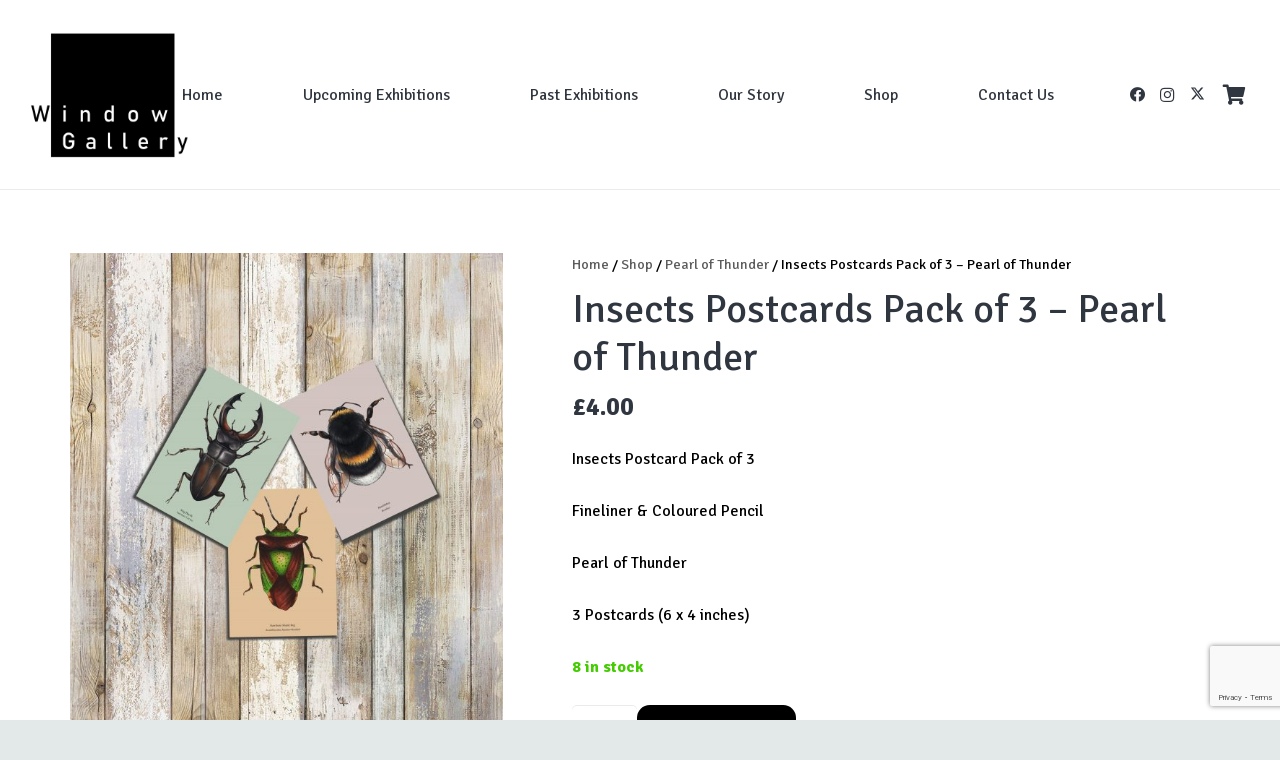

--- FILE ---
content_type: text/html; charset=utf-8
request_url: https://www.google.com/recaptcha/api2/anchor?ar=1&k=6Lf9usYZAAAAAJ1BMZ8p8ThHsseNroqUuw2ysUW9&co=aHR0cHM6Ly93aW5kb3dnYWxsZXJ5Lm9yZzo0NDM.&hl=en&v=PoyoqOPhxBO7pBk68S4YbpHZ&size=invisible&anchor-ms=20000&execute-ms=30000&cb=6v8ugxxboni3
body_size: 48998
content:
<!DOCTYPE HTML><html dir="ltr" lang="en"><head><meta http-equiv="Content-Type" content="text/html; charset=UTF-8">
<meta http-equiv="X-UA-Compatible" content="IE=edge">
<title>reCAPTCHA</title>
<style type="text/css">
/* cyrillic-ext */
@font-face {
  font-family: 'Roboto';
  font-style: normal;
  font-weight: 400;
  font-stretch: 100%;
  src: url(//fonts.gstatic.com/s/roboto/v48/KFO7CnqEu92Fr1ME7kSn66aGLdTylUAMa3GUBHMdazTgWw.woff2) format('woff2');
  unicode-range: U+0460-052F, U+1C80-1C8A, U+20B4, U+2DE0-2DFF, U+A640-A69F, U+FE2E-FE2F;
}
/* cyrillic */
@font-face {
  font-family: 'Roboto';
  font-style: normal;
  font-weight: 400;
  font-stretch: 100%;
  src: url(//fonts.gstatic.com/s/roboto/v48/KFO7CnqEu92Fr1ME7kSn66aGLdTylUAMa3iUBHMdazTgWw.woff2) format('woff2');
  unicode-range: U+0301, U+0400-045F, U+0490-0491, U+04B0-04B1, U+2116;
}
/* greek-ext */
@font-face {
  font-family: 'Roboto';
  font-style: normal;
  font-weight: 400;
  font-stretch: 100%;
  src: url(//fonts.gstatic.com/s/roboto/v48/KFO7CnqEu92Fr1ME7kSn66aGLdTylUAMa3CUBHMdazTgWw.woff2) format('woff2');
  unicode-range: U+1F00-1FFF;
}
/* greek */
@font-face {
  font-family: 'Roboto';
  font-style: normal;
  font-weight: 400;
  font-stretch: 100%;
  src: url(//fonts.gstatic.com/s/roboto/v48/KFO7CnqEu92Fr1ME7kSn66aGLdTylUAMa3-UBHMdazTgWw.woff2) format('woff2');
  unicode-range: U+0370-0377, U+037A-037F, U+0384-038A, U+038C, U+038E-03A1, U+03A3-03FF;
}
/* math */
@font-face {
  font-family: 'Roboto';
  font-style: normal;
  font-weight: 400;
  font-stretch: 100%;
  src: url(//fonts.gstatic.com/s/roboto/v48/KFO7CnqEu92Fr1ME7kSn66aGLdTylUAMawCUBHMdazTgWw.woff2) format('woff2');
  unicode-range: U+0302-0303, U+0305, U+0307-0308, U+0310, U+0312, U+0315, U+031A, U+0326-0327, U+032C, U+032F-0330, U+0332-0333, U+0338, U+033A, U+0346, U+034D, U+0391-03A1, U+03A3-03A9, U+03B1-03C9, U+03D1, U+03D5-03D6, U+03F0-03F1, U+03F4-03F5, U+2016-2017, U+2034-2038, U+203C, U+2040, U+2043, U+2047, U+2050, U+2057, U+205F, U+2070-2071, U+2074-208E, U+2090-209C, U+20D0-20DC, U+20E1, U+20E5-20EF, U+2100-2112, U+2114-2115, U+2117-2121, U+2123-214F, U+2190, U+2192, U+2194-21AE, U+21B0-21E5, U+21F1-21F2, U+21F4-2211, U+2213-2214, U+2216-22FF, U+2308-230B, U+2310, U+2319, U+231C-2321, U+2336-237A, U+237C, U+2395, U+239B-23B7, U+23D0, U+23DC-23E1, U+2474-2475, U+25AF, U+25B3, U+25B7, U+25BD, U+25C1, U+25CA, U+25CC, U+25FB, U+266D-266F, U+27C0-27FF, U+2900-2AFF, U+2B0E-2B11, U+2B30-2B4C, U+2BFE, U+3030, U+FF5B, U+FF5D, U+1D400-1D7FF, U+1EE00-1EEFF;
}
/* symbols */
@font-face {
  font-family: 'Roboto';
  font-style: normal;
  font-weight: 400;
  font-stretch: 100%;
  src: url(//fonts.gstatic.com/s/roboto/v48/KFO7CnqEu92Fr1ME7kSn66aGLdTylUAMaxKUBHMdazTgWw.woff2) format('woff2');
  unicode-range: U+0001-000C, U+000E-001F, U+007F-009F, U+20DD-20E0, U+20E2-20E4, U+2150-218F, U+2190, U+2192, U+2194-2199, U+21AF, U+21E6-21F0, U+21F3, U+2218-2219, U+2299, U+22C4-22C6, U+2300-243F, U+2440-244A, U+2460-24FF, U+25A0-27BF, U+2800-28FF, U+2921-2922, U+2981, U+29BF, U+29EB, U+2B00-2BFF, U+4DC0-4DFF, U+FFF9-FFFB, U+10140-1018E, U+10190-1019C, U+101A0, U+101D0-101FD, U+102E0-102FB, U+10E60-10E7E, U+1D2C0-1D2D3, U+1D2E0-1D37F, U+1F000-1F0FF, U+1F100-1F1AD, U+1F1E6-1F1FF, U+1F30D-1F30F, U+1F315, U+1F31C, U+1F31E, U+1F320-1F32C, U+1F336, U+1F378, U+1F37D, U+1F382, U+1F393-1F39F, U+1F3A7-1F3A8, U+1F3AC-1F3AF, U+1F3C2, U+1F3C4-1F3C6, U+1F3CA-1F3CE, U+1F3D4-1F3E0, U+1F3ED, U+1F3F1-1F3F3, U+1F3F5-1F3F7, U+1F408, U+1F415, U+1F41F, U+1F426, U+1F43F, U+1F441-1F442, U+1F444, U+1F446-1F449, U+1F44C-1F44E, U+1F453, U+1F46A, U+1F47D, U+1F4A3, U+1F4B0, U+1F4B3, U+1F4B9, U+1F4BB, U+1F4BF, U+1F4C8-1F4CB, U+1F4D6, U+1F4DA, U+1F4DF, U+1F4E3-1F4E6, U+1F4EA-1F4ED, U+1F4F7, U+1F4F9-1F4FB, U+1F4FD-1F4FE, U+1F503, U+1F507-1F50B, U+1F50D, U+1F512-1F513, U+1F53E-1F54A, U+1F54F-1F5FA, U+1F610, U+1F650-1F67F, U+1F687, U+1F68D, U+1F691, U+1F694, U+1F698, U+1F6AD, U+1F6B2, U+1F6B9-1F6BA, U+1F6BC, U+1F6C6-1F6CF, U+1F6D3-1F6D7, U+1F6E0-1F6EA, U+1F6F0-1F6F3, U+1F6F7-1F6FC, U+1F700-1F7FF, U+1F800-1F80B, U+1F810-1F847, U+1F850-1F859, U+1F860-1F887, U+1F890-1F8AD, U+1F8B0-1F8BB, U+1F8C0-1F8C1, U+1F900-1F90B, U+1F93B, U+1F946, U+1F984, U+1F996, U+1F9E9, U+1FA00-1FA6F, U+1FA70-1FA7C, U+1FA80-1FA89, U+1FA8F-1FAC6, U+1FACE-1FADC, U+1FADF-1FAE9, U+1FAF0-1FAF8, U+1FB00-1FBFF;
}
/* vietnamese */
@font-face {
  font-family: 'Roboto';
  font-style: normal;
  font-weight: 400;
  font-stretch: 100%;
  src: url(//fonts.gstatic.com/s/roboto/v48/KFO7CnqEu92Fr1ME7kSn66aGLdTylUAMa3OUBHMdazTgWw.woff2) format('woff2');
  unicode-range: U+0102-0103, U+0110-0111, U+0128-0129, U+0168-0169, U+01A0-01A1, U+01AF-01B0, U+0300-0301, U+0303-0304, U+0308-0309, U+0323, U+0329, U+1EA0-1EF9, U+20AB;
}
/* latin-ext */
@font-face {
  font-family: 'Roboto';
  font-style: normal;
  font-weight: 400;
  font-stretch: 100%;
  src: url(//fonts.gstatic.com/s/roboto/v48/KFO7CnqEu92Fr1ME7kSn66aGLdTylUAMa3KUBHMdazTgWw.woff2) format('woff2');
  unicode-range: U+0100-02BA, U+02BD-02C5, U+02C7-02CC, U+02CE-02D7, U+02DD-02FF, U+0304, U+0308, U+0329, U+1D00-1DBF, U+1E00-1E9F, U+1EF2-1EFF, U+2020, U+20A0-20AB, U+20AD-20C0, U+2113, U+2C60-2C7F, U+A720-A7FF;
}
/* latin */
@font-face {
  font-family: 'Roboto';
  font-style: normal;
  font-weight: 400;
  font-stretch: 100%;
  src: url(//fonts.gstatic.com/s/roboto/v48/KFO7CnqEu92Fr1ME7kSn66aGLdTylUAMa3yUBHMdazQ.woff2) format('woff2');
  unicode-range: U+0000-00FF, U+0131, U+0152-0153, U+02BB-02BC, U+02C6, U+02DA, U+02DC, U+0304, U+0308, U+0329, U+2000-206F, U+20AC, U+2122, U+2191, U+2193, U+2212, U+2215, U+FEFF, U+FFFD;
}
/* cyrillic-ext */
@font-face {
  font-family: 'Roboto';
  font-style: normal;
  font-weight: 500;
  font-stretch: 100%;
  src: url(//fonts.gstatic.com/s/roboto/v48/KFO7CnqEu92Fr1ME7kSn66aGLdTylUAMa3GUBHMdazTgWw.woff2) format('woff2');
  unicode-range: U+0460-052F, U+1C80-1C8A, U+20B4, U+2DE0-2DFF, U+A640-A69F, U+FE2E-FE2F;
}
/* cyrillic */
@font-face {
  font-family: 'Roboto';
  font-style: normal;
  font-weight: 500;
  font-stretch: 100%;
  src: url(//fonts.gstatic.com/s/roboto/v48/KFO7CnqEu92Fr1ME7kSn66aGLdTylUAMa3iUBHMdazTgWw.woff2) format('woff2');
  unicode-range: U+0301, U+0400-045F, U+0490-0491, U+04B0-04B1, U+2116;
}
/* greek-ext */
@font-face {
  font-family: 'Roboto';
  font-style: normal;
  font-weight: 500;
  font-stretch: 100%;
  src: url(//fonts.gstatic.com/s/roboto/v48/KFO7CnqEu92Fr1ME7kSn66aGLdTylUAMa3CUBHMdazTgWw.woff2) format('woff2');
  unicode-range: U+1F00-1FFF;
}
/* greek */
@font-face {
  font-family: 'Roboto';
  font-style: normal;
  font-weight: 500;
  font-stretch: 100%;
  src: url(//fonts.gstatic.com/s/roboto/v48/KFO7CnqEu92Fr1ME7kSn66aGLdTylUAMa3-UBHMdazTgWw.woff2) format('woff2');
  unicode-range: U+0370-0377, U+037A-037F, U+0384-038A, U+038C, U+038E-03A1, U+03A3-03FF;
}
/* math */
@font-face {
  font-family: 'Roboto';
  font-style: normal;
  font-weight: 500;
  font-stretch: 100%;
  src: url(//fonts.gstatic.com/s/roboto/v48/KFO7CnqEu92Fr1ME7kSn66aGLdTylUAMawCUBHMdazTgWw.woff2) format('woff2');
  unicode-range: U+0302-0303, U+0305, U+0307-0308, U+0310, U+0312, U+0315, U+031A, U+0326-0327, U+032C, U+032F-0330, U+0332-0333, U+0338, U+033A, U+0346, U+034D, U+0391-03A1, U+03A3-03A9, U+03B1-03C9, U+03D1, U+03D5-03D6, U+03F0-03F1, U+03F4-03F5, U+2016-2017, U+2034-2038, U+203C, U+2040, U+2043, U+2047, U+2050, U+2057, U+205F, U+2070-2071, U+2074-208E, U+2090-209C, U+20D0-20DC, U+20E1, U+20E5-20EF, U+2100-2112, U+2114-2115, U+2117-2121, U+2123-214F, U+2190, U+2192, U+2194-21AE, U+21B0-21E5, U+21F1-21F2, U+21F4-2211, U+2213-2214, U+2216-22FF, U+2308-230B, U+2310, U+2319, U+231C-2321, U+2336-237A, U+237C, U+2395, U+239B-23B7, U+23D0, U+23DC-23E1, U+2474-2475, U+25AF, U+25B3, U+25B7, U+25BD, U+25C1, U+25CA, U+25CC, U+25FB, U+266D-266F, U+27C0-27FF, U+2900-2AFF, U+2B0E-2B11, U+2B30-2B4C, U+2BFE, U+3030, U+FF5B, U+FF5D, U+1D400-1D7FF, U+1EE00-1EEFF;
}
/* symbols */
@font-face {
  font-family: 'Roboto';
  font-style: normal;
  font-weight: 500;
  font-stretch: 100%;
  src: url(//fonts.gstatic.com/s/roboto/v48/KFO7CnqEu92Fr1ME7kSn66aGLdTylUAMaxKUBHMdazTgWw.woff2) format('woff2');
  unicode-range: U+0001-000C, U+000E-001F, U+007F-009F, U+20DD-20E0, U+20E2-20E4, U+2150-218F, U+2190, U+2192, U+2194-2199, U+21AF, U+21E6-21F0, U+21F3, U+2218-2219, U+2299, U+22C4-22C6, U+2300-243F, U+2440-244A, U+2460-24FF, U+25A0-27BF, U+2800-28FF, U+2921-2922, U+2981, U+29BF, U+29EB, U+2B00-2BFF, U+4DC0-4DFF, U+FFF9-FFFB, U+10140-1018E, U+10190-1019C, U+101A0, U+101D0-101FD, U+102E0-102FB, U+10E60-10E7E, U+1D2C0-1D2D3, U+1D2E0-1D37F, U+1F000-1F0FF, U+1F100-1F1AD, U+1F1E6-1F1FF, U+1F30D-1F30F, U+1F315, U+1F31C, U+1F31E, U+1F320-1F32C, U+1F336, U+1F378, U+1F37D, U+1F382, U+1F393-1F39F, U+1F3A7-1F3A8, U+1F3AC-1F3AF, U+1F3C2, U+1F3C4-1F3C6, U+1F3CA-1F3CE, U+1F3D4-1F3E0, U+1F3ED, U+1F3F1-1F3F3, U+1F3F5-1F3F7, U+1F408, U+1F415, U+1F41F, U+1F426, U+1F43F, U+1F441-1F442, U+1F444, U+1F446-1F449, U+1F44C-1F44E, U+1F453, U+1F46A, U+1F47D, U+1F4A3, U+1F4B0, U+1F4B3, U+1F4B9, U+1F4BB, U+1F4BF, U+1F4C8-1F4CB, U+1F4D6, U+1F4DA, U+1F4DF, U+1F4E3-1F4E6, U+1F4EA-1F4ED, U+1F4F7, U+1F4F9-1F4FB, U+1F4FD-1F4FE, U+1F503, U+1F507-1F50B, U+1F50D, U+1F512-1F513, U+1F53E-1F54A, U+1F54F-1F5FA, U+1F610, U+1F650-1F67F, U+1F687, U+1F68D, U+1F691, U+1F694, U+1F698, U+1F6AD, U+1F6B2, U+1F6B9-1F6BA, U+1F6BC, U+1F6C6-1F6CF, U+1F6D3-1F6D7, U+1F6E0-1F6EA, U+1F6F0-1F6F3, U+1F6F7-1F6FC, U+1F700-1F7FF, U+1F800-1F80B, U+1F810-1F847, U+1F850-1F859, U+1F860-1F887, U+1F890-1F8AD, U+1F8B0-1F8BB, U+1F8C0-1F8C1, U+1F900-1F90B, U+1F93B, U+1F946, U+1F984, U+1F996, U+1F9E9, U+1FA00-1FA6F, U+1FA70-1FA7C, U+1FA80-1FA89, U+1FA8F-1FAC6, U+1FACE-1FADC, U+1FADF-1FAE9, U+1FAF0-1FAF8, U+1FB00-1FBFF;
}
/* vietnamese */
@font-face {
  font-family: 'Roboto';
  font-style: normal;
  font-weight: 500;
  font-stretch: 100%;
  src: url(//fonts.gstatic.com/s/roboto/v48/KFO7CnqEu92Fr1ME7kSn66aGLdTylUAMa3OUBHMdazTgWw.woff2) format('woff2');
  unicode-range: U+0102-0103, U+0110-0111, U+0128-0129, U+0168-0169, U+01A0-01A1, U+01AF-01B0, U+0300-0301, U+0303-0304, U+0308-0309, U+0323, U+0329, U+1EA0-1EF9, U+20AB;
}
/* latin-ext */
@font-face {
  font-family: 'Roboto';
  font-style: normal;
  font-weight: 500;
  font-stretch: 100%;
  src: url(//fonts.gstatic.com/s/roboto/v48/KFO7CnqEu92Fr1ME7kSn66aGLdTylUAMa3KUBHMdazTgWw.woff2) format('woff2');
  unicode-range: U+0100-02BA, U+02BD-02C5, U+02C7-02CC, U+02CE-02D7, U+02DD-02FF, U+0304, U+0308, U+0329, U+1D00-1DBF, U+1E00-1E9F, U+1EF2-1EFF, U+2020, U+20A0-20AB, U+20AD-20C0, U+2113, U+2C60-2C7F, U+A720-A7FF;
}
/* latin */
@font-face {
  font-family: 'Roboto';
  font-style: normal;
  font-weight: 500;
  font-stretch: 100%;
  src: url(//fonts.gstatic.com/s/roboto/v48/KFO7CnqEu92Fr1ME7kSn66aGLdTylUAMa3yUBHMdazQ.woff2) format('woff2');
  unicode-range: U+0000-00FF, U+0131, U+0152-0153, U+02BB-02BC, U+02C6, U+02DA, U+02DC, U+0304, U+0308, U+0329, U+2000-206F, U+20AC, U+2122, U+2191, U+2193, U+2212, U+2215, U+FEFF, U+FFFD;
}
/* cyrillic-ext */
@font-face {
  font-family: 'Roboto';
  font-style: normal;
  font-weight: 900;
  font-stretch: 100%;
  src: url(//fonts.gstatic.com/s/roboto/v48/KFO7CnqEu92Fr1ME7kSn66aGLdTylUAMa3GUBHMdazTgWw.woff2) format('woff2');
  unicode-range: U+0460-052F, U+1C80-1C8A, U+20B4, U+2DE0-2DFF, U+A640-A69F, U+FE2E-FE2F;
}
/* cyrillic */
@font-face {
  font-family: 'Roboto';
  font-style: normal;
  font-weight: 900;
  font-stretch: 100%;
  src: url(//fonts.gstatic.com/s/roboto/v48/KFO7CnqEu92Fr1ME7kSn66aGLdTylUAMa3iUBHMdazTgWw.woff2) format('woff2');
  unicode-range: U+0301, U+0400-045F, U+0490-0491, U+04B0-04B1, U+2116;
}
/* greek-ext */
@font-face {
  font-family: 'Roboto';
  font-style: normal;
  font-weight: 900;
  font-stretch: 100%;
  src: url(//fonts.gstatic.com/s/roboto/v48/KFO7CnqEu92Fr1ME7kSn66aGLdTylUAMa3CUBHMdazTgWw.woff2) format('woff2');
  unicode-range: U+1F00-1FFF;
}
/* greek */
@font-face {
  font-family: 'Roboto';
  font-style: normal;
  font-weight: 900;
  font-stretch: 100%;
  src: url(//fonts.gstatic.com/s/roboto/v48/KFO7CnqEu92Fr1ME7kSn66aGLdTylUAMa3-UBHMdazTgWw.woff2) format('woff2');
  unicode-range: U+0370-0377, U+037A-037F, U+0384-038A, U+038C, U+038E-03A1, U+03A3-03FF;
}
/* math */
@font-face {
  font-family: 'Roboto';
  font-style: normal;
  font-weight: 900;
  font-stretch: 100%;
  src: url(//fonts.gstatic.com/s/roboto/v48/KFO7CnqEu92Fr1ME7kSn66aGLdTylUAMawCUBHMdazTgWw.woff2) format('woff2');
  unicode-range: U+0302-0303, U+0305, U+0307-0308, U+0310, U+0312, U+0315, U+031A, U+0326-0327, U+032C, U+032F-0330, U+0332-0333, U+0338, U+033A, U+0346, U+034D, U+0391-03A1, U+03A3-03A9, U+03B1-03C9, U+03D1, U+03D5-03D6, U+03F0-03F1, U+03F4-03F5, U+2016-2017, U+2034-2038, U+203C, U+2040, U+2043, U+2047, U+2050, U+2057, U+205F, U+2070-2071, U+2074-208E, U+2090-209C, U+20D0-20DC, U+20E1, U+20E5-20EF, U+2100-2112, U+2114-2115, U+2117-2121, U+2123-214F, U+2190, U+2192, U+2194-21AE, U+21B0-21E5, U+21F1-21F2, U+21F4-2211, U+2213-2214, U+2216-22FF, U+2308-230B, U+2310, U+2319, U+231C-2321, U+2336-237A, U+237C, U+2395, U+239B-23B7, U+23D0, U+23DC-23E1, U+2474-2475, U+25AF, U+25B3, U+25B7, U+25BD, U+25C1, U+25CA, U+25CC, U+25FB, U+266D-266F, U+27C0-27FF, U+2900-2AFF, U+2B0E-2B11, U+2B30-2B4C, U+2BFE, U+3030, U+FF5B, U+FF5D, U+1D400-1D7FF, U+1EE00-1EEFF;
}
/* symbols */
@font-face {
  font-family: 'Roboto';
  font-style: normal;
  font-weight: 900;
  font-stretch: 100%;
  src: url(//fonts.gstatic.com/s/roboto/v48/KFO7CnqEu92Fr1ME7kSn66aGLdTylUAMaxKUBHMdazTgWw.woff2) format('woff2');
  unicode-range: U+0001-000C, U+000E-001F, U+007F-009F, U+20DD-20E0, U+20E2-20E4, U+2150-218F, U+2190, U+2192, U+2194-2199, U+21AF, U+21E6-21F0, U+21F3, U+2218-2219, U+2299, U+22C4-22C6, U+2300-243F, U+2440-244A, U+2460-24FF, U+25A0-27BF, U+2800-28FF, U+2921-2922, U+2981, U+29BF, U+29EB, U+2B00-2BFF, U+4DC0-4DFF, U+FFF9-FFFB, U+10140-1018E, U+10190-1019C, U+101A0, U+101D0-101FD, U+102E0-102FB, U+10E60-10E7E, U+1D2C0-1D2D3, U+1D2E0-1D37F, U+1F000-1F0FF, U+1F100-1F1AD, U+1F1E6-1F1FF, U+1F30D-1F30F, U+1F315, U+1F31C, U+1F31E, U+1F320-1F32C, U+1F336, U+1F378, U+1F37D, U+1F382, U+1F393-1F39F, U+1F3A7-1F3A8, U+1F3AC-1F3AF, U+1F3C2, U+1F3C4-1F3C6, U+1F3CA-1F3CE, U+1F3D4-1F3E0, U+1F3ED, U+1F3F1-1F3F3, U+1F3F5-1F3F7, U+1F408, U+1F415, U+1F41F, U+1F426, U+1F43F, U+1F441-1F442, U+1F444, U+1F446-1F449, U+1F44C-1F44E, U+1F453, U+1F46A, U+1F47D, U+1F4A3, U+1F4B0, U+1F4B3, U+1F4B9, U+1F4BB, U+1F4BF, U+1F4C8-1F4CB, U+1F4D6, U+1F4DA, U+1F4DF, U+1F4E3-1F4E6, U+1F4EA-1F4ED, U+1F4F7, U+1F4F9-1F4FB, U+1F4FD-1F4FE, U+1F503, U+1F507-1F50B, U+1F50D, U+1F512-1F513, U+1F53E-1F54A, U+1F54F-1F5FA, U+1F610, U+1F650-1F67F, U+1F687, U+1F68D, U+1F691, U+1F694, U+1F698, U+1F6AD, U+1F6B2, U+1F6B9-1F6BA, U+1F6BC, U+1F6C6-1F6CF, U+1F6D3-1F6D7, U+1F6E0-1F6EA, U+1F6F0-1F6F3, U+1F6F7-1F6FC, U+1F700-1F7FF, U+1F800-1F80B, U+1F810-1F847, U+1F850-1F859, U+1F860-1F887, U+1F890-1F8AD, U+1F8B0-1F8BB, U+1F8C0-1F8C1, U+1F900-1F90B, U+1F93B, U+1F946, U+1F984, U+1F996, U+1F9E9, U+1FA00-1FA6F, U+1FA70-1FA7C, U+1FA80-1FA89, U+1FA8F-1FAC6, U+1FACE-1FADC, U+1FADF-1FAE9, U+1FAF0-1FAF8, U+1FB00-1FBFF;
}
/* vietnamese */
@font-face {
  font-family: 'Roboto';
  font-style: normal;
  font-weight: 900;
  font-stretch: 100%;
  src: url(//fonts.gstatic.com/s/roboto/v48/KFO7CnqEu92Fr1ME7kSn66aGLdTylUAMa3OUBHMdazTgWw.woff2) format('woff2');
  unicode-range: U+0102-0103, U+0110-0111, U+0128-0129, U+0168-0169, U+01A0-01A1, U+01AF-01B0, U+0300-0301, U+0303-0304, U+0308-0309, U+0323, U+0329, U+1EA0-1EF9, U+20AB;
}
/* latin-ext */
@font-face {
  font-family: 'Roboto';
  font-style: normal;
  font-weight: 900;
  font-stretch: 100%;
  src: url(//fonts.gstatic.com/s/roboto/v48/KFO7CnqEu92Fr1ME7kSn66aGLdTylUAMa3KUBHMdazTgWw.woff2) format('woff2');
  unicode-range: U+0100-02BA, U+02BD-02C5, U+02C7-02CC, U+02CE-02D7, U+02DD-02FF, U+0304, U+0308, U+0329, U+1D00-1DBF, U+1E00-1E9F, U+1EF2-1EFF, U+2020, U+20A0-20AB, U+20AD-20C0, U+2113, U+2C60-2C7F, U+A720-A7FF;
}
/* latin */
@font-face {
  font-family: 'Roboto';
  font-style: normal;
  font-weight: 900;
  font-stretch: 100%;
  src: url(//fonts.gstatic.com/s/roboto/v48/KFO7CnqEu92Fr1ME7kSn66aGLdTylUAMa3yUBHMdazQ.woff2) format('woff2');
  unicode-range: U+0000-00FF, U+0131, U+0152-0153, U+02BB-02BC, U+02C6, U+02DA, U+02DC, U+0304, U+0308, U+0329, U+2000-206F, U+20AC, U+2122, U+2191, U+2193, U+2212, U+2215, U+FEFF, U+FFFD;
}

</style>
<link rel="stylesheet" type="text/css" href="https://www.gstatic.com/recaptcha/releases/PoyoqOPhxBO7pBk68S4YbpHZ/styles__ltr.css">
<script nonce="Htf9mGZY-8kIcbUeqDdPeA" type="text/javascript">window['__recaptcha_api'] = 'https://www.google.com/recaptcha/api2/';</script>
<script type="text/javascript" src="https://www.gstatic.com/recaptcha/releases/PoyoqOPhxBO7pBk68S4YbpHZ/recaptcha__en.js" nonce="Htf9mGZY-8kIcbUeqDdPeA">
      
    </script></head>
<body><div id="rc-anchor-alert" class="rc-anchor-alert"></div>
<input type="hidden" id="recaptcha-token" value="[base64]">
<script type="text/javascript" nonce="Htf9mGZY-8kIcbUeqDdPeA">
      recaptcha.anchor.Main.init("[\x22ainput\x22,[\x22bgdata\x22,\x22\x22,\[base64]/[base64]/UltIKytdPWE6KGE8MjA0OD9SW0grK109YT4+NnwxOTI6KChhJjY0NTEyKT09NTUyOTYmJnErMTxoLmxlbmd0aCYmKGguY2hhckNvZGVBdChxKzEpJjY0NTEyKT09NTYzMjA/[base64]/MjU1OlI/[base64]/[base64]/[base64]/[base64]/[base64]/[base64]/[base64]/[base64]/[base64]/[base64]\x22,\[base64]\x22,\x22w79Gw605d8KswovDugXDiEU0enNbwrTCmTrDgiXCoCdpwqHCrDjCrUsTw50/w6fDgQ7CoMKmeMK3wovDncOaw5YMGgVNw61nBMKjwqrCrl7CqcKUw6MpwoHCnsK6w7LCpzlKwrHDmDxJGsOXKQhFwpfDl8Otw5PDhSlTXcOiO8OZw6RfTsONCWRawoURZ8Ofw5Rpw4wBw7vCl2ohw73DlcK2w47CkcOhOF8gBcO/GxnDkn3DhAlNwrrCo8KnwpHDtCDDhMKYHR3DisK/wqXCqsO6VAvClFHCv3kFwqvDrcKVPsKHY8K/w59RwpjDgsOzwq8zw4XCs8KPw5rCjyLDsUVUUsO/[base64]/DgSwtwpHDiTh6w6rDlMONwptVwqXCjHTCi33CpsK3QcKvEcOPw7oUwpZrwqXCgMOpe1BMdyPChcKgw55Cw53CiCgtw7FYGsKGwrDDvMKYAMK1wpTDncK/[base64]/w7fDhcK7w5dhFD5vw53CkXfCgcOJasKKw5zCh0NbwoFgw6ATwp/CiMKiw7VWeU7DhD/Drh/ClcK/bsKCwosrw7PDu8ObFwXCsW3Cp33CjVLCh8OkQsOvSsKFa1/DqMKZw5XCicO3asK0w7XDhMOdT8KdIcKHOcOCw7tNVsOOOsOOw7DCn8KQwrouwqV/wosQw5MUw7LDlMKJw7XCm8KKThoUJA1/RFJ6woksw73DusOLw6XCmk/[base64]/DgzDCvsO8w6UFw4p2NkLCncKEwo0fw40PNcOyw6DDpcOzwqXDqh5swq/CosKWPsOwwpzDucOhw51cw77Cl8KCw5ZYwrDCvsODwq1aw7TCnEQowofCucKlw5F9w7klw5UNMcKzdkrClEbDm8KfwrAvwpPDhcOcfnjCkMKkwp/CqUtDG8Kgw7JDwq3CscK5QcKHLwnCrRrCvCzDukkeNsK5USHCnsKBwqFIwqFEcMKFwqDChB/DisONEhTCmUg0FMKBX8KeJWzCoCbCvDrDqHVvYMK9w6HDsiBsDXlPejN4UEk2w49bLCnDhE7Dm8K3w6jCvEwhbEbCpyl/AjHClsK4w7AjZMOSUVQ8w6F6Tlgiw6fCj8O5wr/CgEcXw59HVGJFwpxGw5rDmyVMwq8UZ8KJwpPDp8Opw6xhwqpSJsOiw7XCpMKhN8Kiw53Cpl/CmVPCr8OEw4zDgQc+bCt8w5zCjQDCsMKTUATCphsQwqTDlT/DvwoKwpcKwrvDusOWw4UzwqbCoFLDpMO/woNhNRUvw6omd8Ktwq/[base64]/[base64]/[base64]/[base64]/Dr8KUZm7DmcKUUcO3w73Dv8Ojf17Dsmcsw7HDosKNGjLCscO1w5nDgknCucK9RsOQAsKrZ8K0w7DCqcOcCMOywqZuw5ZIBcOvwrpCwqtKO1h1wphsw4rDlcOOwrx0wprDs8OMwqVcw7vDnnrDisKPwq/DrHsMRcKAw6TCl3NFw4ddacO3w7oHJsKFJRBdw4gyT8OxKDYJwqQUw6UwwpRfaGJmNQLDgcOxABrClz0Uw6PDs8K/[base64]/wpA7dTofw5HDnMK6F8O3QWMbwpBtR8OIwqt5PjRHw5nDmsKjw5cwTWHCrMOwMcOkwrPCkcKhw7vDuj/ChcKkOirDqXXCrHLDjRpoOMOywrnChXTDomIdWSTDiDYPw47DmcOrKX85w60Ow4wtw6PDmsKKw649wrpxwqbDjMKOfsO5ccKhYsKCwoDDvMO0wpkgRcKpRjpyw4PDtcKtZUNeHHB9NkZ4wqfCuW03QycmSD/DhzjCiFDChixVwr3CvBAgw4rDiw/CjcObw6Y6Uw0zMMKNC2zCoMK6wqkJRAfDuX4Aw7jCl8K4X8O7FwzDtw0Vw7Q6w5h9HMOJfMKJwrnDicKWw4Z6A3hJdlXDvAXDq3rDrMOMw6MLdsKmwojDv38PB1jDnx3DncKyw73CpRcFw5PDhcO/JsOOc042w4jDk1NawowxRcKfwoHDs0DCq8OKw4BkBsKYwpLCvRTDgnHDtsKCC3dUwqMKaG9gSMODwrgiMn3ClsOMwrhlwpPDs8KiaRcTw6c8wqfDg8KDLRVgXsOUJhB+w7szwpbCvQ48NMKCwr0mDWwCWklvZ2VPw4AXWMO1PsOfaCnDnMO2dWHDhV/Dv8KRZcOTIlgIZsK9w4FHe8OoTgLDmcOTL8KJw4ZgwoQzA2HDt8OdTcKkUFDCv8K5w5Yow4tXwpfChsO8w5BzR0MQbMKGw7IVE8OSwoMLwqJ9wpJrAcKWWz/CqsOWJcKXXsKgZwTDuMOFw4fClsKCG0VYw5bDmQkWKAHCrnzDpCAhw6nDpijCjlYXcXzDjkxUwpnDvsO6w5XDsQoOw5zDtcKIw7DCuyRVHcKFwqZXwrlcNMKFAxXCr8OrE8KWJH7CqsKnwrYIwqcEAsKbwo/CsQQgw63DnMOJMg7DtABtw5VkwrbDtcOHwpwmwrTCi18Ew4Nkw4YTMlfCi8OkVsONOcO+FcObR8K3Pk9VRipgRVHCnsOCw4/[base64]/DsSY0OFY4w7QRwqsKCVE5UMOeXcKaNU/DgsOOwojCq01VAsK1XVwVw4rDh8KwMMKqJsKHwoZ7wqfCtBEuwpA6fE7DsWEaw7ZzHmDDr8KlaipeZVnDsMK/fSPCjCLDhh59bylQwqDDiF7DjXFjw7PDmAQvwogDwrsVKcOJw4ZBK0fDuMKfw4EgABwRNsOww6DDpHVWFzvDh03CmMOcwrEow7jDny3ClsOre8Okw7TCmsO7w44Hwpp4w43CmcOPwrBJwqFswpXCqcOAY8K8Z8KxEV4SNsO/w67Ct8OTP8KVw5bCiG/CusK8ZDvDsMOnIhR4wp1dcsOkRMOJK8KKO8KRwrzDii5cwolWw6cLwps7w67CrcK3wr/Dg2nDvX3DpEZeZcKbMcOowqM5woHDjwbDicK6WMOnw5cqVxsCw64kwrQnTMKuw6Q0Ihk3w7jCnA0zdcOFW2fCoBtTwpYddA/Dr8O7UsOUw5XCgWhAw5vCjMOPUgjChw8Mw6cmQcKFX8OLAjtVX8Kcw6bDkcOqGRNjazA+wpLCui3CkH/DvsOqYyYmAcKUEMO2wpNmCcOqw7TDpnDDlwvDlz/Ch0VHwqZpbwBhw4TCq8K9RjfDjcOLw6LCk0Bywqcmw6bDoinCjsKIB8K5wpfDhsKnw7zDimTDucOPwrVrPkjDkcOcwq7DuBoMw6J3fjXDvAtUTMO1w4rDsX1dw510InPDusKYciZQRXkgw7nCucOrR2LDvS9bwpEKw6bCtMOHcsKkFsK2w5ltw7pIM8KZwrTCjsKlTy/CoVPDqEA7wqnCmjh5FsKlUXxXOBNVwoTCo8O1JGtIBzDCqsKzwq5uw5XCgMOoRsOXQ8O2wpTCjQZeCFrDqT80wosZw6fDvcOCcx95wpTCvUd8w6fCsMO7DsOodMOaBApqwq/DrDrCjnzCtlRYYsKZw499Uik3wr9cYyjCuVIiWMKSworCkx5qw4PCshLCqcOrwrTDjhTDl8KJPsOWwqnCsRXCkcOPwo7CqBnDoQR4wpB7wr80JlnCk8Osw6HDpsOLeMOaOAXCgcOKaxwIw4AmYhLDkR3CuWoWNMOCV1TDsnDClsKmwr/CnsKRW3gdwonCrMK5w504wr0Rw43Du0vDpMKMw6Y6w5A4w5Y3wpBWDsKmEUTDk8OUwpfDlcOhF8Kow7jDhE8CdcOoamrDl399e8KMJsO9w7ADdVpuwqIRwqrCkMOMQFLDqMOYbMKhMsOow5/[base64]/CvcKrwocpIMKzQsK/FMO+W8OxBQrDvB4aw41OwqbClzhdwrnDrsKFw6TDqUgHXsOLwoQBZkV0w6Rhw6kLPsKDT8OVw4/Dmj5qc8K8UX7CkwkVw6xteHfCvMK3w4YWwqfCnMK9HlgVwoZydRdbwodBesOiwpxtMMO6wqnCrmVGw4bDtcKrw50kJBFjOcKaXD1ew4J2cMKvworCn8KIw55JwqHCgzUzwp0UwpB/VTg+AsOZDlrDgyzCm8OJw54Ww7Jsw4tvZ3d5A8KwIRrCisKkYsOtO2FtWTnDtnNawqHDrUJcGsKhwo5+wqJjw6I8wpFmeEdEJcOcSsOBw6xvwqE5w57DscK8HsK/wqJsDSYuZsKPwrl9IgASbAElwrjCn8OUN8KcKMOJKB7Cog7CnMOKI8KkNn9/w5nCssOee8OmwpYZLsKAB3LClcKYw4XCiGfCvS1Qw6/ClcObwq8lZEh2GMK4GDzCmjHChVU0wrPDksOVw73CoFvDvSgCFT12G8KqwqUPQ8OKw41Xw4FYDcKhw4zDuMKqw7howpPDhDwSEVHCr8K7wp5fWcO8w6LDgsK+wq/[base64]/CoArDoTrChibCnRrDoAoNwrRdBQ/Ct8Kuwp/Ck8Kwwp4/[base64]/CmcKWwoDChBrCiXHCqsK3w7lJEMOgTFMCFMKJNMKEF8KRGGAbMcK+wrMBFEXCqsKGYsOkw5QcwogRaW0nw4FfwpLDrMK+c8KrwpkYw6zDpcK0woLDj1gIc8KCwobCplnDqMOXw7kuw5hRwr7CtMKIwq/DiBY5w55hwpgOw53CskHCgllibiZ5McOZw74PScO5w5rDqk/Dl8O0w7NPccOGVFLCusKpGREzSjERwqZ4w4YZR0TDucOsPhTDhMKPLl4Ww41tCcOtw5LCiD/[base64]/ClsO/[base64]/S8OZF8OdwqnDvsKfSGhdwpHCr3TCg8O9LsOuw5bCvBDCiWxsOMOkTgAODcKewqFaw7sbw5DCnsOpLRtyw4/CnA/DgMKVcyVWwqDCtTDCp8ObwrzDqX7CngcVIGTDqAwoLMKfwq/DkBPDhMOCMALCrFlnK1ZCcMKfRm/[base64]/[base64]/[base64]/DuDp3DRshL8OhYHcCw4I9aMKEwo1+w4BnCRZww7Egw6zCmsONL8OawrfCsBHDthg7blDCsMKMIgkawonCnR/DkcKHwrAwFhPDqMOWb1DCvcO6RUQtS8OqesOsw54VYAnDqMKhw4DDtwLDs8OuXsKaN8KpesOjJBkHI8KhwpHDm2YBwrgQJXbDvSXDiS3CgMOSMAk0w6/DoMOuwpPCpsOJwpU4w6s1w6VRw4Q2w70ew4PDncOWw41awrg8XTTCs8O1wqc6wq4aw7BkZMO/NsKgw6jCicO8w745MHTDmsOww4DChUTDlcKcw4PCq8OJwpd+YsOPScKhM8O5WcKdwqsydsOicy52w6HDrh8bw7xCw5vDtRLDn8OLXsOkITrDpMKKw4HDiwoHwps6MBYnw6cwZ8KUN8Oow6duEiB/[base64]/Dk8Oow4cvw6fDksKEBHE9wqEZd8OHR8OnHD7Dt3cIw4h/wqvCusKuNcKddUJLwqrCpTwzwqLDrcOmw5bDvUVwOlDCq8Kuw689K1gXYsKXUC8wwpphwrt6blvDtMKgXsOlwoouw45wwqhmw45sw4h0w6/Ch0/Dj2MkMsKTHUIAOsO8M8OTUgfClzZSHWVCZgJuJsOtwqBAw4JZwpnDusOxMcKtJcOxw4PDmsOmS0TDksKvwrTDiSYOwoFrw4fCm8KRKcKiKMOXLS5KwrBtScONTHQFwpzCqhnDuVBhw6l5HA3CicKSEUM8GgHDksKVwqoPLcOVw5nCjsOfwp/DlhkGBWvClsKAw6HDh3A5w5DCvMOxwql0wqPDlMKCw6XDscKqZW1tw6fCqQLCpVANw7jCosKdwrZsJMKzw6MPOsKiwrQcKMKgwr/CscKfbcO7HcOxw7DCg1vDksK8w7UnOMOWNcKtesOBw7bCucOIHMOtdBPDqzQ9w7YFw73DpcOePMOnG8K/M8OaCXcJWxLDqRvChMKfIg1Aw6oMw7zDiElkEAzCqkV1eMOEKcOWw5fDosOtw4nCqwvDk1nDl1Jpw7rCqTHCnsOpwoDDnhzDiMK1woVew4hyw60gwrQ6LXvCtRjDpyQYw5zCggBlBMOAwrMhwp1mLsKrw4/CicOUCsKgwrjDnjXCsyPCugrDqcKgbxkswr1XZUoFwrLDnlcYPifCgcKBDcKrHUnDmsOwGMOydMKWU1XDlhbCo8O+QnAoZcOgasKfwrPDqjvDvXdDwpnDhMOFWMOGw53CnFLDtsOMw7rDjMKVI8O0wrLDnzFjw5FGMcKGw7LDgXxMY0rDhgBUw5zCgMK/IsOgw5PDmsKbSMK6w6csQcOnaMKmGcKJEnAQwqx4wq1OwoBXw53DtntIwqphdW7ConwxwoPDvMOkDBoRTVRbfBDDocOQwrLDtjBZw6UYPhNVNidmwq8JV0BsEUcWFnPCqTFlw5HDiSvDo8Kbw4/CpkRJC2cdwqLDqVXCpcKow6hiw5ppwqbDi8OOwrM6ThjCncO9w5EWw4Fiw7/Cq8KXw4XDilxwUzltw5RZSFU7HnDDo8O0wrtmeEVjVXILwrPCuXXDr1rDuD7DuCDDq8K8eQoIwo/DhgFaw5nCt8OEDBPDp8OZcsKvwqBCaMKXw5ZgGBDCs3DDvlrDoEBGwpVdw4MgecKBw7QTwoxxMRxWw4fCgxvDp1EWw4xmSjfCtMK1ZCRawpYSX8KJbsOwwq3CqsKxZRs/woNAwqZ7EcO5w5duA8K3w695UsKjwqtbT8O0wooGP8KMCsKENMO4H8KLRMOnPCvCo8KXw6JOw6DDlz7CiT7CqcKiwoEMJVYsKwfCncOKw57DpwPCkMKJecKQGSMJRMKEwoZ/EMOhwrAqacOdwqBrCcO0D8Oyw7QrIsKyBMOowo3CgHFtw5BYUXrDmWjClMKGwpHCkmkCGj3Dv8O/wqIbw6DCvMOsw5zCtVTCiRM+OkY9AcODwoFMaMOcw73Cm8KjfMK9PcKAwq8/wqPCkETCisKEeGwnIwbDqcKlAsOHwrDDtcKfawrChBHDlGxXw4bCvsOaw6cPwpvCs3DDpn3Dnyx6R2c8HsKRXsO/[base64]/[base64]/[base64]/ChmFhwrUpC1/DpcKsw6fCvcK2Tg8YGSFCwrY4Q8KOwq5dPcOxwrrDssOawpLDoMKuw4djw7fDpcK6w4ZewrJCwqzCoA9IdcKYZWlEwr/DuMKMwp55w5lHw5TDjCcSYcOzD8OAHVwmADVfeWojZVbCqQHDkSLCmcKmwoF1woHDusO3c3w9VDUCwq5KJsOFwoPCscO6wqRZRsKEw5AEfsOEwpgsX8ORGkrCq8KFcg7CtMOaEmMmFMOJw5hOdhtHBGXCncOAWUkuEgTDglYMw5DDtg1/[base64]/OMKNDDNuwqcpw44gOMOhw4vDqVJZIMKrYnNnwpbDocOcwp86w6c6w4cWwrDDqMKBY8OVOsOGwoMswo/Ct37Co8O/EVtzTsK/JMK+V3RXVmfCoMOfX8Khw4Y0OcKDwqNjwppRwoFsQMKMwozClsOcwoQ0JsKtTMOzRxTDrsK/wq/DmMKcwrPCgERGCsKXworCtVUVwpDDucOVHcOvw47CosOjcEZhwo/ChxAPwobCqsOtcW8gDMKhbgLCpMOVwrHDo1wGEMKXJ0DDlcKFRT9/SMODXUpgwrHDu2kXw4kyD33DjMKswo3DvMOHw6DDvsOjb8KJw6rCtcKXfMOow7/DqsKIwp7DrF0QAMOGwpfDn8OIw4k6TwsJccOZw77DlABow7Vxw6fDrm5cwqTDuXrCusO4w7LDkcO5w4HCjsKHOcKQE8O2VMKYw7MJwrRxw7BWw7fCkcORw6cKZ8KkbVXCszjCsD/DtsKTwrXCjFvCh8OyWhtxZCfCky3DrsOLA8Keb3zCosO6KyssQcOyVAXCosKdP8KGw4lrRj8bw6PDksOyw6DDliNtwrTDoMKOHcKHCcOcaDfCoWVFXATDuDbCtQXCgHASw7RlYsOGwoB8UsOWMsOoF8O4wrFHOQvDlcKxw6Jva8O0wqxCwr/CvDc3w7PDozNgXXBASyjCgcKmwrpxwqfCs8Ozw7Nxw5rDiUUtw4NSfcKtfsKvYMKBwpXCt8KrBADDlUAUwptswog9wrAlw6prHsO6w47CohouPcOsATzDjsKPKVjDkkVjSUnDvjfDkH/[base64]/[base64]/Dplsiwr/Cu0JXwqbDt8K7GyEIOMKtw4JANF3DrXjDgMKhwoAlw5PCnnPDqMKdw7ApeQsjwoQYw4LCp8OoAcKEwqjDrMOhw6kAw7jDmMO4wq0/AcKYwpAow6bCiAUMMwchw5DDjUgow7DCg8OkcMOKwp4bAcOVbcOowoE3wrzDpMOEwpHDjjjDrQ/DtzbDthzClcOjeULDtMKAw7VgeXfDqD/CmEDDrzTDkQ0pwo/ClMKfOnQ2wo5xw5XDrsOBwrdmA8K/f8Khw4cEwqdaW8O+w4PCkMO3w4JtW8O2TTLCsinDgcK2AlzCnxhBXMKIwpEawonCncKJawXCng8dOcKWCMKyIgUcw4JwPMOoOsKXT8OPwo0uwpV5HsOHw5MEJQtXwop2ScO0wpVIw6R0w4TCgG5TKcO7wq4Bw5QMw4nCusOVwpTCsMKwS8K/[base64]/[base64]/DjEjCp8Ofw7RMwqTChMOwOEsEQ8Kfw57Co8KGYMO5w5Fuwpsiw5lbasObw4XCh8KMwpfDh8Kxw7pzU8OTbH/CsgA3wppjw6YXA8K+BHtIPifDr8KPTQIILTo6w7MwwqjClWTCmnRxw7End8OVH8OKwqBOV8OFNWkBwqfCrsKja8OIwrLDpH95PMKGw7TCj8ORUDDDncO7XsOew7/Dq8K9JcOWfsOcworClVkFw5NawpnDvmdLcsK0R2xMw5nCtjHChcKXf8OZYcOnw5/CgcO7VMKtw6HDrMO5woFRVnwNwo7DkMKewrcWcMKEKsK/wrUAJ8KGw6BPwrnCv8KqJsKOw4fCqsOgUXXCgDfCpsOTw5zCisO2WAp6acO0A8K8w7U/wrAUVnA2DGlQwqrCowjCo8KrcVLDj1XDnhAQcF3CpzcLVcKPP8OqHn/ClUrDv8K8woVWwr0PDyPCuMK0w5EkAn3CvlLDtnJ/[base64]/CksKOXGM/w4fCgMKzwpnCp8Kab8OQw6U2c2M7w7UvwqsNO0p9wr8BGcOJwrUKOx3DoAlKSnzCpMOZw4nDgcOkw51AKnHCowrCs2LDmcOcKjbCkQ7Cv8O5w6hKwq/DosKZVsKCw7UeHQYnw5fDkcKGYSlkJcOcXsOyI2zCssOawoNHM8OyHhMLw7fCosKtEsO2w7TComnCoGgpQg0FcF/[base64]/DklPClCNBwrHDpBgnZ8OVw6pqfsKGAiAiXDFNCMKjwpvDisK+w5/Cg8KtU8OQFkQldcKofXYPwr/[base64]/Ck8OMw6XCvMOuwrPDv8KPEcKNXcKewrrCulMqw5jCmS0hWMOTPg0iCsO9w49UwpJ7w4jDu8OROERiwqgzaMOWwrRfw7rCrUzDmX/[base64]/CnSvCjcKTPsK+w5V4eMOvSAsGFsO6w7bDu8Kswp5qWVXDrMOsw6/Cn2LDllnDqHw6AcOSYMO0wqrChMOuwrDDtxXDtsKxWcKKEV/[base64]/VFTCum3DolEmwqlgw47Dn8Klw7rDt17CnsKCw6PDqcOzw5pLFMO/AsO2GC5xLHQXR8Khw4Bbwrh9woogw4kdw4ttw5AFw73DisOcKyNqwrN3JyTCpMKBBcKqw47CtcKUE8OOOQPDjB3CosK7TQTCscK2wp/CuMOyR8O9ecO1IMK2SgbCtcK+QRMTwo9ALMOsw4w/wp/[base64]/wqLDvCPCgUJ9wp3DhcKYPGXDhFHChMOhLXHDuirCtsOjEsOiWsKsw7nDqMKawpkdw7HCqcOPXBLCqHrCrWXCiEFJw7/DgFIlcGoFLcKWZMOzw7XDhsKcOsOuwrkbAsOYwpTDssKsw5PDtsKQwpjCqD/CrDLCkG5hGHDDpi7CvCjCiMOkCcKAIEwtBWrCmMKSGWvDqsOGw5HDnsOiHxZkwqDDsyLDhsKOw5R5w7AaFMKpEcKacsKYFHTDuQfCuMKpI1BAwrREw74ww4bDv1EGPUIhOcKow4ocQT/CmsOEWsK2RcKnw5FGwrLDqSzCnmXClAHDmcKtDcOeAzBHXDdYVcK8C8OyPcKnJEw9w4fCtTXDicOxXsObwo/[base64]/woYOw6FNwqowwqzCqcKcAsO8wqsHRStlwpDDsWDCo8OsElJ9w5bCsgQjQMKjLBtjKgxebcKLw6fDgcOVX8K4wrvDqyfDqTrDuSYNw5nCnAjDozvCusOWZmV4wrDDoSLDtwTCmMKySQobU8KZw5VzDzvDksKOw5bCpcKwfcOMw4MsJC1jS2jCqH/ClMOaT8OMUz3CgjF1XMKjw49Lw5Ijw7nCpsODw43DncKHE8OYPRzDpcOpw4rCvGNhwp0OZMKRwqB5A8OzHXrDlHLDpjMYDMKkRG/DpcK0wpHDvzbDuz3CgMKhWHdjwr/CthnCqGDCgj9wKMKqRsOJJljCpcK/wqzDqsO5IQzCm1svBMORDsOAwot/w6vCjsOcLsK1w7HCkzXCpDzClWovdcKjWw8ew5bClRlbT8O/wovCrn3DtRJLwoZcwpgQOGTCqUjDrW/DoRLDllnCkw7Ci8Owwqo1w45Qw5TCqkRHwq9zw6rCtVnCh8ODw5HDhMOBaMOzwoVBJRxswprDiMOWw6cbw7nCnsK2HQDDjg7Dr0jCpcK/R8O/[base64]/w54fwobDuXMxwr/[base64]/[base64]/CokPDhMOUw6fCusO7Z8KQw7DDm0MkIhA+fsOHbFB0LcOnRsOwC0t9wqXCrMO/dMK5UVhhwq3DnkpRwogSH8OswqXCpHApwr0lCMK2w4bCpsOFw4rCh8KQEcOZZT5TSwfCqMOyw4I2wox2aH8Cw7/DsCHDssOtw7PCiMOGw7vCt8OEwq9TUcKnSBHCknPDlMOAw5lBGMKlAVfCqy7DnMOaw6bDjsKlcwrClMKTP3LCpGwvYMOIw6nDgcOXw48UOXoIc2/[base64]/Dhy0ZQBEueSwhS8KWwp5bwo4cCxAJw5zCjRpbw6/[base64]/Cu1UEwqDCjsKjw7NqDMORwozDtEVwLcKBEAvCvlDCt3kLwrfCtMKhMRRowoPDpxvCvcO1F8KIw50wwqskwosmd8OGQMKAw4zDisOPSXUowovDhMKZwqBPc8Oew6/CuTvCqsOgwrQcw4rDrsKzwpfCm8KhwpDDlsKlw4YKw4vDi8OYM0Q4RcOlworDjsOkwooAOGtuwrw8Hh7CuRDDosKLw6XCj8KrCMKuRCLDinMcwpo5w7EAwoTCkGbDgMOUSQvDih/DisK/wrfDojjDjE7Cq8O4wrkaNQDClkA8wq5kw4hHw4JkCMOrCx92wqPCgMKow43CtSfCqizCrn3CrUrCqgdzd8ODBh1iF8KdwrzDoQk/w4vCjlfDqsKxBMKQA2LDlcKYw4zCuDvDiTY8w7TCsAMDb2xKwr14QsOoPsKXw7vCkmzCrXTCs8KfeMOiChlQREFVw4/[base64]/Co8K4w40qwqBVw6xIQyfDhMKZBjggLhHCuMKKE8O5wp7Dq8OVasKbw5cnJ8KmwpQSwqDCp8OrfUt6wokMw7dpwrkqw4XDucKjUsK8wqxnRRbCnEMJw44JUSwDwq8HwqPDtcOrwprCk8Kcw4Qrwp9GDHPDjcKgwqnCq0/CtMO8QMKMw4jDn8KPe8KSCMOICTXDmcKfZHLDlcKBSsOedE/Cr8O6Z8Ouw715f8OSw5TCh3MkwrcfbBclwprDsk3DgsODwq7DjsKCTBppw4fCi8OcwrXCnibCiQlUw6hrQ8OgfcOywr/[base64]/I3VCwpc0esKhVxPDuMOMwq/CsBdjcsKBfTZgwpNOwrXDl8OQAsO9A8OMw5xHwrrDtsK3w53Dv1c/[base64]/DkBTCgcKLwrUswpLDsn1Pw6/Dv0N/wpvDnXQYbsKCe8KefcOEwqhMwqrDpsOBdiXDugvDkW3CmlLCtx/ChmLCuS3CvsKFHcKCHsK0B8KbVnLCjXFbwp7CvnUOGkYEIizDonnCpDXCmcKMVm5Uwqd+wppDw4HCpsOxdEIaw5DChMKlwprDoMKWwrbDn8OXZ13Cux0zCMKbwrvDlUQHwpoBbS/[base64]/[base64]/CocKtwrnDscOow7EZTyRQw7fDv8OgaMONw7B8wpXCiMO1w4HDqcKlFMOSw4DCkBp/w60oAwUjw7xxecO6e2VIw5tow77CgHVjwqfDm8ORRHI4RQ7CixjCtcOVworCmsKtwoAWJm4Vw5PDtiHCo8KWB2JywprCgsKVw5Y3CnANw4nDlkHCnsKwwpcwTsKuccKLwr/DrmzDrcOPwph7wpw/[base64]/CpWbDpcK7w55XfwoUwpZjw69ATEfCosOow6oMw4t0KDDDgcK4fcKxRgMgwqB5HGHCvMKdwqjDjsOPXnXCtQvChMO0fMKhA8Oww5bCjMK5X0dCwpPCjcK5LMKDORvDoHjCv8O+wqYtCXHDpiXCtcO1w5zChG18XsONw4Bfw4VwwqNQOTgcfzIAwp/[base64]/BBPCvXXDvVPDgnR3Z8KEBQN8w7DDicOFVcO7GGgAb8KNwqQMw5zDo8Oia8KiWW/Dmh7Ci8ONasOFKcKuwoUywrrDiW4mRMKtwrEkwrlsw5VUw5RPw6cJwrrDrcKxUm3DjVBOeivClWHCpRw2BRkHwo9ww6vDk8OCw6wvVMK8PkJwJ8ORK8KwTMK5woNjwplPasOdAh58wpXCjcOMwoTDvDYIBW3CijxEJcKdNEzCqF3DlCXDtsOvY8OKw7DDm8O1U8OKXX/CosObwpFqw6gYRsO6w5vDqCfCksKebxRjwpERwqzCsgfDsSjDpjYAwqBTYxHCuMOrwqnDqsKSEcO9wrjCpQfDhT1yQSHCoBUaU29WwqTCtcKDAsKrw60cw5/[base64]/[base64]/CnRzDpwY/woxKwrxhw4PCimTDsjbCq8OmQ2rCjFPDmcKwJMKkFiRPM0LDp3YWwqXDocKlwqDCvsOQwrzDjRvCgWzDpFzDpBXDqcKyY8KywpQAwrBGaltpwr3DlkRBw7lwKVhswpNCBcKQTS/[base64]/[base64]/w6XCrH8xBcKfDMK/OGfDsMOXfcOww4rCrhIzMXAALFcrHCdiw73DswVmccKNw6HDlMOMw5PDgMO9ScOGwovDgsOCw5/DnwxNM8ObXxvDl8O/[base64]/YzvCpUVCQMKHCsKew4Z1X1tNw4UCw4bDnT/CqcK5wo1Xb3/DssKZUnHCsDsNw7NNPwJFGSJhwo7DhMOmw4TCh8KYw4rDmEDCvHYTAcOmwrNbTcKdElrCpXlZwp7Cr8KNwqfCjcORw6zDogfCuSbDh8O/wrUowqjCmMOaXkJFdcKaw5jCkC/DpBrCvEPCqMKmYk9iXlJdYEFCw7Ypw6hPwqPCi8KdwqJFw7vDmG/CpWDDuR0WHMKMOUNZJ8KOT8KqwrPCo8OFeHdiwqTDhcKRw4kYw6HCtMKPEn/[base64]/fFfCmXZ+E8O8VcKickYJaXQMwpJXwrzChcKWfiEtM8KEwqvDmsOmOcO9wpXDrMKKGmLDrkp4w64kMFVww6hww7/DrcKJXsK8TglxaMOdwrpBa1d7cE7DqMOcw64+w4/DjAbDrk82LXtywqhnwqnDisOcw5kywpbCqTHDs8KkAsO6wqnDpsKpZkjDikTDhsK3wrQjTCUhw64Yw7pJw4XCmVnDiw8iesO8awUNwpjCjWvDg8OyAcO4UcO8QcKmwojCj8KAwqY6IT9TwpDDtcOEw4nCjMKHw7YfP8KjccOFw5lAwq/DpyXCh8KXw4nCvl7DjWMkFhXDiMOPw5szw4nCnnbCpsOzJMKsUcK8wrvDp8Orw5Qmwq/CtAXCp8Oqw7nCjmnChsObJsO/[base64]/[base64]/[base64]/[base64]/DvMKJwrMyf3XCiBjDqcK1TsOFZcO6P8OAw4sGGMKLTRw+XynDtDnCgMK5w64jCGbDm2VZaCI5WD8XE8OYwojCicKoaMK4Q3IjMmzCuMOrMcObBcKewpsHW8OUwotuHsOkwrwOLwklaHEiWmk5RMOdEErCrWfCixEcw4BzwobChsOfNUg/w7ROY8KrwrzCr8OFw4bCkMO4wqrDi8OpL8Kuwr8cwpDDtRbDjcKaMMOQR8K7DRvDp3ESw7AoQsKfw7LDpmUAwr0IZsOmLyjDksODw7tgwrfCr38Cw5/CmlNIw4HDs2AqwoY4wrlvJ3bCv8K8LsO0w4gDwq7CtcO/w4LCrUPDuMKYc8Krw7/[base64]/CkBnDk8K0TF3Dn0TCtXIyw7rDj8KBw5U9WMKmw5bCpl4mw4rCicKJwoA5w57Cqn5LY8Ombx3DusKVEcOEw7oiw6QzBXrDoMKdDgDCtEdmwoApUcODw77DuxLClsKjwodMw4vDshQ/woQnw7DDmR7DjkHDrMKOw6DCpn7DucKowoHDssO1woAbwrPCtAxOWRZGwrsUVMKjZ8KbEsOiwpZAfTPCj2zDswXDk8KKKWDDqMKBwp/CqT4Dw7DCscOsHnXClGQUbsKOeV/Dn0YLG3FYLMOBe0Q4ZmvDomHDkGTDo8Kmw6zDscO4RsOAGnTDocK1XUZOPMKCw5VyOj7Dt3lZC8Kyw7/[base64]/Di2DCr2QpZF3CjMK1w5DClBlTw5jDmMK0Nmlrw7XDsRZyw6/[base64]/CpEbDucKOwqjCvEAbFCo/dR8KesK8YMOtw5LDs27DtENWw7bCrWAbG2LDj1nDosOXwoXDh24gQMK8w601w7wwwqnDoMK+wqo5AcOkfiM+woA9w4/CgMK9JHMoCXkGw79Ww742wo7CnDXCtsOLwotyJMKwwrfDmG3Clh/CqcKTbgXCqEMhLm/[base64]/[base64]/woMrwqw7woY/cmtMPWXDihjDosKowok/[base64]/[base64]/ChMO8SsKIwoDDgjpuwpw8JVUXDTrDocOuwoxBwrzDlsKfG1URM8KYMhnDjHfDrcKOPHBAJjDCpMK6CUdXIjgKw50Ww7nDkiPDncOYG8OnW0vDv8KaayfDlMKjHhs9w4/Chl3Dj8OYw4XDjMK3wocIw7rDksOaRA/Dh3PDrWEEwpgRwp7Cm2l4w4zCnz/CtR9Gw5fDnQIZPcOxwovCjgLDvg1Yw7wLw5DCtsKYw7pZFltUK8KzHsKFKcOKwqF6w73Cl8Ktw7k/CkU/LsKfGCYvIzoYwo7Dj3LCliNXYEUAwpHCsmddwqDConcZwrnDmBnDi8OQOsK6BAtIwo/CjcKlw6PCkMOnw7vDkMOVwpnDncKxwpnDu03CjEspw45EwrjDpWvDm8KOInkpFhcJwqolBStQwokffcOgEmgLCWjDksOCwr3CpcKew7huw6ggw59jYk/ClmDCsMKrDx46woAOWcO4QsObw7Nnb8K6w5YTw5F7GHozw7IDw5I5YMOoKUjCmwjCoRVuw7PDj8K8wr3CjMKow4HDjRzCinrChMKLcMKy\x22],null,[\x22conf\x22,null,\x226Lf9usYZAAAAAJ1BMZ8p8ThHsseNroqUuw2ysUW9\x22,0,null,null,null,1,[21,125,63,73,95,87,41,43,42,83,102,105,109,121],[1017145,797],0,null,null,null,null,0,null,0,null,700,1,null,0,\[base64]/76lBhnEnQkZnOKMAhmv8xEZ\x22,0,0,null,null,1,null,0,0,null,null,null,0],\x22https://windowgallery.org:443\x22,null,[3,1,1],null,null,null,1,3600,[\x22https://www.google.com/intl/en/policies/privacy/\x22,\x22https://www.google.com/intl/en/policies/terms/\x22],\x22ufevBARIFbxTsyED80cWcMnVh6FLK3WDw42ZdAiDH40\\u003d\x22,1,0,null,1,1768903733586,0,0,[237,42,58],null,[174,104,130,186],\x22RC-doM-bjvpP6mCRg\x22,null,null,null,null,null,\x220dAFcWeA4irk1jfl6ulU9u3lpohX7dZY10zTT9AJB4CrnH8-GOEeYDrLGxCu7iV_7w3-IycQ9WN7jwu3uj-4LEa8fc78E7uoFClQ\x22,1768986533616]");
    </script></body></html>